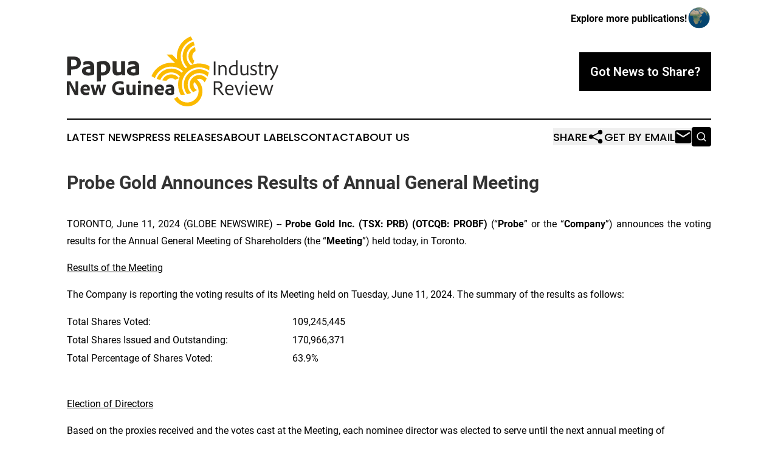

--- FILE ---
content_type: text/html;charset=utf-8
request_url: https://www.papuanewguineaindustryreview.com/article/719224363-probe-gold-announces-results-of-annual-general-meeting
body_size: 8555
content:
<!DOCTYPE html>
<html lang="en">
<head>
  <title>Probe Gold Announces Results of Annual General Meeting | Papua New Guinea Industry Review</title>
  <meta charset="utf-8">
  <meta name="viewport" content="width=device-width, initial-scale=1">
    <meta name="description" content="Papua New Guinea Industry Review is an online news publication focusing on industries in the Papua New Guinea: Hottest industries and services news from Papua New Guinea">
    <link rel="icon" href="https://cdn.newsmatics.com/agp/sites/papuanewguineaindustryreview-favicon-1.png" type="image/png">
  <meta name="csrf-token" content="VaEu_l4jCL0Xr_oCtMNjlvnvYWMJKB8JID4a00Cvka0=">
  <meta name="csrf-param" content="authenticity_token">
  <link href="/css/styles.min.css?v1d0b8e25eaccc1ca72b30a2f13195adabfa54991" rel="stylesheet" data-turbo-track="reload">
  <link rel="stylesheet" href="/plugins/vanilla-cookieconsent/cookieconsent.css?v1d0b8e25eaccc1ca72b30a2f13195adabfa54991">
  
<style type="text/css">
    :root {
        --color-primary-background: rgba(0, 0, 0, 0.1);
        --color-primary: #000000;
        --color-secondary: #966f00;
    }
</style>

  <script type="importmap">
    {
      "imports": {
          "adController": "/js/controllers/adController.js?v1d0b8e25eaccc1ca72b30a2f13195adabfa54991",
          "alertDialog": "/js/controllers/alertDialog.js?v1d0b8e25eaccc1ca72b30a2f13195adabfa54991",
          "articleListController": "/js/controllers/articleListController.js?v1d0b8e25eaccc1ca72b30a2f13195adabfa54991",
          "dialog": "/js/controllers/dialog.js?v1d0b8e25eaccc1ca72b30a2f13195adabfa54991",
          "flashMessage": "/js/controllers/flashMessage.js?v1d0b8e25eaccc1ca72b30a2f13195adabfa54991",
          "gptAdController": "/js/controllers/gptAdController.js?v1d0b8e25eaccc1ca72b30a2f13195adabfa54991",
          "hamburgerController": "/js/controllers/hamburgerController.js?v1d0b8e25eaccc1ca72b30a2f13195adabfa54991",
          "labelsDescription": "/js/controllers/labelsDescription.js?v1d0b8e25eaccc1ca72b30a2f13195adabfa54991",
          "searchController": "/js/controllers/searchController.js?v1d0b8e25eaccc1ca72b30a2f13195adabfa54991",
          "videoController": "/js/controllers/videoController.js?v1d0b8e25eaccc1ca72b30a2f13195adabfa54991",
          "navigationController": "/js/controllers/navigationController.js?v1d0b8e25eaccc1ca72b30a2f13195adabfa54991"          
      }
    }
  </script>
  <script>
      (function(w,d,s,l,i){w[l]=w[l]||[];w[l].push({'gtm.start':
      new Date().getTime(),event:'gtm.js'});var f=d.getElementsByTagName(s)[0],
      j=d.createElement(s),dl=l!='dataLayer'?'&l='+l:'';j.async=true;
      j.src='https://www.googletagmanager.com/gtm.js?id='+i+dl;
      f.parentNode.insertBefore(j,f);
      })(window,document,'script','dataLayer','GTM-KGCXW2X');
  </script>

  <script>
    window.dataLayer.push({
      'cookie_settings': 'delta'
    });
  </script>
</head>
<body class="df-5 is-subpage">
<noscript>
  <iframe src="https://www.googletagmanager.com/ns.html?id=GTM-KGCXW2X"
          height="0" width="0" style="display:none;visibility:hidden"></iframe>
</noscript>
<div class="layout">

  <!-- Top banner -->
  <div class="max-md:hidden w-full content universal-ribbon-inner flex justify-end items-center">
    <a href="https://www.affinitygrouppublishing.com/" target="_blank" class="brands">
      <span class="font-bold text-black">Explore more publications!</span>
      <div>
        <img src="/images/globe.png" height="40" width="40" class="icon-globe"/>
      </div>
    </a>
  </div>
  <header data-controller="hamburger">
  <div class="content">
    <div class="header-top">
      <div class="flex gap-2 masthead-container justify-between items-center">
        <div class="mr-4 logo-container">
          <a href="/">
              <img src="https://cdn.newsmatics.com/agp/sites/papuanewguineaindustryreview-logo-1.svg" alt="Papua New Guinea Industry Review"
                class="max-md:!h-[60px] lg:!max-h-[115px]" height="132"
                width="auto" />
          </a>
        </div>
        <button class="hamburger relative w-8 h-6">
          <span aria-hidden="true"
            class="block absolute h-[2px] w-9 bg-[--color-primary] transform transition duration-500 ease-in-out -translate-y-[15px]"></span>
          <span aria-hidden="true"
            class="block absolute h-[2px] w-7 bg-[--color-primary] transform transition duration-500 ease-in-out translate-x-[7px]"></span>
          <span aria-hidden="true"
            class="block absolute h-[2px] w-9 bg-[--color-primary] transform transition duration-500 ease-in-out translate-y-[15px]"></span>
        </button>
        <a href="/submit-news" class="max-md:hidden button button-upload-content button-primary w-fit">
          <span>Got News to Share?</span>
        </a>
      </div>
      <!--  Screen size line  -->
      <div class="absolute bottom-0 -ml-[20px] w-screen h-[1px] bg-[--color-primary] z-50 md:hidden">
      </div>
    </div>
    <!-- Navigation bar -->
    <div class="navigation is-hidden-on-mobile" id="main-navigation">
      <div class="w-full md:hidden">
        <div data-controller="search" class="relative w-full">
  <div data-search-target="form" class="relative active">
    <form data-action="submit->search#performSearch" class="search-form">
      <input type="text" name="query" placeholder="Search..." data-search-target="input" class="search-input md:hidden" />
      <button type="button" data-action="click->search#toggle" data-search-target="icon" class="button-search">
        <img height="18" width="18" src="/images/search.svg" />
      </button>
    </form>
  </div>
</div>

      </div>
      <nav class="navigation-part">
          <a href="/latest-news" class="nav-link">
            Latest News
          </a>
          <a href="/press-releases" class="nav-link">
            Press Releases
          </a>
          <a href="/about-labels" class="nav-link">
            About Labels
          </a>
          <a href="/contact" class="nav-link">
            Contact
          </a>
          <a href="/about" class="nav-link">
            About Us
          </a>
      </nav>
      <div class="w-full md:w-auto md:justify-end">
        <div data-controller="navigation" class="header-actions hidden">
  <button class="nav-link flex gap-1 items-center" onclick="window.ShareDialog.openDialog()">
    <span data-navigation-target="text">
      Share
    </span>
    <span class="icon-share"></span>
  </button>
  <button onclick="window.AlertDialog.openDialog()" class="nav-link nav-link-email flex items-center gap-1.5">
    <span data-navigation-target="text">
      Get by Email
    </span>
    <span class="icon-mail"></span>
  </button>
  <div class="max-md:hidden">
    <div data-controller="search" class="relative w-full">
  <div data-search-target="form" class="relative active">
    <form data-action="submit->search#performSearch" class="search-form">
      <input type="text" name="query" placeholder="Search..." data-search-target="input" class="search-input md:hidden" />
      <button type="button" data-action="click->search#toggle" data-search-target="icon" class="button-search">
        <img height="18" width="18" src="/images/search.svg" />
      </button>
    </form>
  </div>
</div>

  </div>
</div>

      </div>
      <a href="/submit-news" class="md:hidden uppercase button button-upload-content button-primary w-fit">
        <span>Got News to Share?</span>
      </a>
      <a href="https://www.affinitygrouppublishing.com/" target="_blank" class="nav-link-agp">
        Explore more publications!
        <img src="/images/globe.png" height="35" width="35" />
      </a>
    </div>
  </div>
</header>

  <div id="main-content" class="content">
    <div id="flash-message"></div>
    <h1>Probe Gold Announces Results of Annual General Meeting</h1>
<div class="press-release">
  
      <p align="justify">TORONTO, June  11, 2024  (GLOBE NEWSWIRE) -- <strong>Probe Gold Inc. (TSX: PRB)</strong> <strong>(OTCQB: PROBF)</strong> (&#x201C;<strong>Probe</strong>&#x201D; or the &#x201C;<strong>Company</strong>&#x201D;) announces the voting results for the Annual General Meeting of Shareholders (the &#x201C;<strong>Meeting</strong>&#x201D;) held today, in Toronto.</p>        <p align="justify"><u>Results of the Meeting</u></p>        <p align="justify">The Company is reporting the voting results of its Meeting held on Tuesday, June 11, 2024. The summary of the results as follows:</p>    <table style="border-collapse: collapse; width:100%; border-collapse:collapse ;">
<tr>
<td style="max-width:35%; width:35%; min-width:35%;;padding-left: 0 ; text-align: left ;  vertical-align: middle; vertical-align: bottom ; ">Total Shares Voted:</td>
<td style="max-width:65%; width:65%; min-width:65%;;padding-left: 0 ; text-align: left ;  vertical-align: middle; vertical-align: bottom ; ">109,245,445</td>
</tr>
<tr>
<td style="padding-left: 0 ; text-align: left ;  vertical-align: middle; vertical-align: bottom ; ">Total Shares Issued and Outstanding:</td>
<td style="padding-left: 0 ; text-align: left ;  vertical-align: middle; vertical-align: bottom ; ">170,966,371</td>
</tr>
<tr>
<td style="padding-left: 0 ; text-align: left ;  vertical-align: middle; vertical-align: bottom ; ">Total Percentage of Shares Voted:</td>
<td style="padding-left: 0 ; text-align: left ;  vertical-align: middle; vertical-align: bottom ; ">63.9%</td>
</tr>
<tr><td colspan="2" style="padding-left: 0 ; text-align: left ;  vertical-align: middle; vertical-align: bottom ; ">&#xA0;</td></tr>
</table>    <p><u>Election of Directors</u></p>        <p>Based on the proxies received and the votes cast at the Meeting, each nominee director was elected to serve until the next annual meeting of shareholders. The following is a tabulation of the votes submitted:</p>    <table style="border-collapse: collapse; width:100%; border-collapse:collapse ;">
<tr>
<td style="max-width:40%; width:40%; min-width:40%;;vertical-align: middle;   text-align: left;   padding-left: 10.0px; border-top: solid black 1pt ; border-right: solid black 1pt ; border-bottom: solid black 1pt ; border-left: solid black 1pt ; "><strong>Name of Nominee</strong></td>
<td style="max-width:18%; width:18%; min-width:18%;;text-align: center ;  vertical-align: middle; padding-left: 0 ; padding-right: 0 ; border-top: solid black 1pt ; border-right: solid black 1pt ; border-bottom: solid black 1pt ; border-left: solid black 1pt ; "><strong>Vote For</strong></td>
<td style="max-width:12%; width:12%; min-width:12%;;text-align: center ;  vertical-align: middle; padding-left: 0 ; padding-right: 0 ; border-top: solid black 1pt ; border-right: solid black 1pt ; border-bottom: solid black 1pt ; border-left: solid black 1pt ; "><strong>%</strong></td>
<td style="max-width:18%; width:18%; min-width:18%;;text-align: center ;  vertical-align: middle; padding-left: 0 ; padding-right: 0 ; border-top: solid black 1pt ; border-right: solid black 1pt ; border-bottom: solid black 1pt ; border-left: solid black 1pt ; "><strong>Withhold</strong></td>
<td style="max-width:12%; width:12%; min-width:12%;;text-align: center ;  vertical-align: middle; padding-left: 0 ; padding-right: 0 ; border-top: solid black 1pt ; border-right: solid black 1pt ; border-bottom: solid black 1pt ; border-left: solid black 1pt ; "><strong>%</strong></td>
</tr>
<tr>
<td style="vertical-align: middle;   text-align: left;   padding-left: 10.0px; border-top: solid black 1pt ; border-right: solid black 1pt ; border-bottom: solid black 1pt ; border-left: solid black 1pt ; ">Jamie Sokalsky</td>
<td style="text-align: center ;  vertical-align: middle; padding-left: 0 ; padding-right: 0 ; border-top: solid black 1pt ; border-right: solid black 1pt ; border-bottom: solid black 1pt ; border-left: solid black 1pt ; ">94,272,143</td>
<td style="text-align: center ;  vertical-align: middle; padding-left: 0 ; padding-right: 0 ; border-top: solid black 1pt ; border-right: solid black 1pt ; border-bottom: solid black 1pt ; border-left: solid black 1pt ; ">98.27</td>
<td style="text-align: center ;  vertical-align: middle; padding-left: 0 ; padding-right: 0 ; border-top: solid black 1pt ; border-right: solid black 1pt ; border-bottom: solid black 1pt ; border-left: solid black 1pt ; ">1,655,157</td>
<td style="text-align: center ;  vertical-align: middle; padding-left: 0 ; padding-right: 0 ; border-top: solid black 1pt ; border-right: solid black 1pt ; border-bottom: solid black 1pt ; border-left: solid black 1pt ; ">1.72</td>
</tr>
<tr>
<td style="vertical-align: middle;   text-align: left;   padding-left: 10.0px; border-top: solid black 1pt ; border-right: solid black 1pt ; border-bottom: solid black 1pt ; border-left: solid black 1pt ; ">David Palmer</td>
<td style="text-align: center ;  vertical-align: middle; padding-left: 0 ; padding-right: 0 ; border-top: solid black 1pt ; border-right: solid black 1pt ; border-bottom: solid black 1pt ; border-left: solid black 1pt ; ">94,411,989</td>
<td style="text-align: center ;  vertical-align: middle; padding-left: 0 ; padding-right: 0 ; border-top: solid black 1pt ; border-right: solid black 1pt ; border-bottom: solid black 1pt ; border-left: solid black 1pt ; ">98.42</td>
<td style="text-align: center ;  vertical-align: middle; padding-left: 0 ; padding-right: 0 ; border-top: solid black 1pt ; border-right: solid black 1pt ; border-bottom: solid black 1pt ; border-left: solid black 1pt ; ">1,515,311</td>
<td style="text-align: center ;  vertical-align: middle; padding-left: 0 ; padding-right: 0 ; border-top: solid black 1pt ; border-right: solid black 1pt ; border-bottom: solid black 1pt ; border-left: solid black 1pt ; ">1.58</td>
</tr>
<tr>
<td style="vertical-align: middle;   text-align: left;   padding-left: 10.0px; border-top: solid black 1pt ; border-right: solid black 1pt ; border-bottom: solid black 1pt ; border-left: solid black 1pt ; ">Dennis H. Peterson</td>
<td style="text-align: center ;  vertical-align: middle; padding-left: 0 ; padding-right: 0 ; border-top: solid black 1pt ; border-right: solid black 1pt ; border-bottom: solid black 1pt ; border-left: solid black 1pt ; ">93,716,801</td>
<td style="text-align: center ;  vertical-align: middle; padding-left: 0 ; padding-right: 0 ; border-top: solid black 1pt ; border-right: solid black 1pt ; border-bottom: solid black 1pt ; border-left: solid black 1pt ; ">97.69</td>
<td style="text-align: center ;  vertical-align: middle; padding-left: 0 ; padding-right: 0 ; border-top: solid black 1pt ; border-right: solid black 1pt ; border-bottom: solid black 1pt ; border-left: solid black 1pt ; ">2,210,499</td>
<td style="text-align: center ;  vertical-align: middle; padding-left: 0 ; padding-right: 0 ; border-top: solid black 1pt ; border-right: solid black 1pt ; border-bottom: solid black 1pt ; border-left: solid black 1pt ; ">2.30</td>
</tr>
<tr>
<td style="vertical-align: middle;   text-align: left;   padding-left: 10.0px; border-top: solid black 1pt ; border-right: solid black 1pt ; border-bottom: solid black 1pt ; border-left: solid black 1pt ; ">Renaud Adams</td>
<td style="text-align: center ;  vertical-align: middle; padding-left: 0 ; padding-right: 0 ; border-top: solid black 1pt ; border-right: solid black 1pt ; border-bottom: solid black 1pt ; border-left: solid black 1pt ; ">94,091,380</td>
<td style="text-align: center ;  vertical-align: middle; padding-left: 0 ; padding-right: 0 ; border-top: solid black 1pt ; border-right: solid black 1pt ; border-bottom: solid black 1pt ; border-left: solid black 1pt ; ">98.09</td>
<td style="text-align: center ;  vertical-align: middle; padding-left: 0 ; padding-right: 0 ; border-top: solid black 1pt ; border-right: solid black 1pt ; border-bottom: solid black 1pt ; border-left: solid black 1pt ; ">1,835,920</td>
<td style="text-align: center ;  vertical-align: middle; padding-left: 0 ; padding-right: 0 ; border-top: solid black 1pt ; border-right: solid black 1pt ; border-bottom: solid black 1pt ; border-left: solid black 1pt ; ">1.91</td>
</tr>
<tr>
<td style="vertical-align: middle;   text-align: left;   padding-left: 10.0px; border-top: solid black 1pt ; border-right: solid black 1pt ; border-bottom: solid black 1pt ; border-left: solid black 1pt ; ">Jamie Horvat</td>
<td style="text-align: center ;  vertical-align: middle; padding-left: 0 ; padding-right: 0 ; border-top: solid black 1pt ; border-right: solid black 1pt ; border-bottom: solid black 1pt ; border-left: solid black 1pt ; ">92,092,666</td>
<td style="text-align: center ;  vertical-align: middle; padding-left: 0 ; padding-right: 0 ; border-top: solid black 1pt ; border-right: solid black 1pt ; border-bottom: solid black 1pt ; border-left: solid black 1pt ; ">96.00</td>
<td style="text-align: center ;  vertical-align: middle; padding-left: 0 ; padding-right: 0 ; border-top: solid black 1pt ; border-right: solid black 1pt ; border-bottom: solid black 1pt ; border-left: solid black 1pt ; ">3,834,634</td>
<td style="text-align: center ;  vertical-align: middle; padding-left: 0 ; padding-right: 0 ; border-top: solid black 1pt ; border-right: solid black 1pt ; border-bottom: solid black 1pt ; border-left: solid black 1pt ; ">3.99</td>
</tr>
<tr>
<td style="vertical-align: middle;   text-align: left;   padding-left: 10.0px; border-top: solid black 1pt ; border-right: solid black 1pt ; border-bottom: solid black 1pt ; border-left: solid black 1pt ; ">Aleksandra Bukacheva</td>
<td style="text-align: center ;  vertical-align: middle; padding-left: 0 ; padding-right: 0 ; border-top: solid black 1pt ; border-right: solid black 1pt ; border-bottom: solid black 1pt ; border-left: solid black 1pt ; ">92,113,597</td>
<td style="text-align: center ;  vertical-align: middle; padding-left: 0 ; padding-right: 0 ; border-top: solid black 1pt ; border-right: solid black 1pt ; border-bottom: solid black 1pt ; border-left: solid black 1pt ; ">96.02</td>
<td style="text-align: center ;  vertical-align: middle; padding-left: 0 ; padding-right: 0 ; border-top: solid black 1pt ; border-right: solid black 1pt ; border-bottom: solid black 1pt ; border-left: solid black 1pt ; ">3,813,703</td>
<td style="text-align: center ;  vertical-align: middle; padding-left: 0 ; padding-right: 0 ; border-top: solid black 1pt ; border-right: solid black 1pt ; border-bottom: solid black 1pt ; border-left: solid black 1pt ; ">3.97</td>
</tr>
<tr>
<td style="vertical-align: middle;   text-align: left;   padding-left: 10.0px; border-top: solid black 1pt ; border-right: solid black 1pt ; border-bottom: solid black 1pt ; border-left: solid black 1pt ; ">Shannon McCrae</td>
<td style="text-align: center ;  vertical-align: middle; padding-left: 0 ; padding-right: 0 ; border-top: solid black 1pt ; border-right: solid black 1pt ; border-bottom: solid black 1pt ; border-left: solid black 1pt ; ">94,063,145</td>
<td style="text-align: center ;  vertical-align: middle; padding-left: 0 ; padding-right: 0 ; border-top: solid black 1pt ; border-right: solid black 1pt ; border-bottom: solid black 1pt ; border-left: solid black 1pt ; ">98.06</td>
<td style="text-align: center ;  vertical-align: middle; padding-left: 0 ; padding-right: 0 ; border-top: solid black 1pt ; border-right: solid black 1pt ; border-bottom: solid black 1pt ; border-left: solid black 1pt ; ">1,864,155</td>
<td style="text-align: center ;  vertical-align: middle; padding-left: 0 ; padding-right: 0 ; border-top: solid black 1pt ; border-right: solid black 1pt ; border-bottom: solid black 1pt ; border-left: solid black 1pt ; ">1.94</td>
</tr>
<tr><td colspan="5" style="text-align: left ;  vertical-align: middle; ">&#xA0;</td></tr>
</table>    <p align="justify"><u>Appointment of Auditors</u></p>        <p align="justify">Based on the proxies received and the votes cast at the Meeting, MNP LLP was appointed as the Company&#x2019;s auditor. The following is a tabulation of the votes submitted:</p>    <table style="border-collapse: collapse; width:100%; border-collapse:collapse ;">
<tr>
<td style="max-width:40%; width:40%; min-width:40%;;text-align: center ;  vertical-align: middle; padding-left: 0 ; padding-right: 0 ; border-top: solid black 1pt ; border-right: solid black 1pt ; border-bottom: solid black 1pt ; border-left: solid black 1pt ; vertical-align: bottom ; ">&#xA0;</td>
<td style="max-width:18%; width:18%; min-width:18%;;text-align: center ;  vertical-align: middle; padding-left: 0 ; padding-right: 0 ; border-top: solid black 1pt ; border-right: solid black 1pt ; border-bottom: solid black 1pt ; border-left: solid black 1pt ; vertical-align: bottom ; "><strong>Vote For</strong></td>
<td style="max-width:12%; width:12%; min-width:12%;;text-align: center ;  vertical-align: middle; padding-left: 0 ; padding-right: 0 ; border-top: solid black 1pt ; border-right: solid black 1pt ; border-bottom: solid black 1pt ; border-left: solid black 1pt ; vertical-align: bottom ; "><strong>%</strong></td>
<td style="max-width:18%; width:18%; min-width:18%;;text-align: center ;  vertical-align: middle; padding-left: 0 ; padding-right: 0 ; border-top: solid black 1pt ; border-right: solid black 1pt ; border-bottom: solid black 1pt ; border-left: solid black 1pt ; vertical-align: bottom ; "><strong>Withheld</strong></td>
<td style="max-width:12%; width:12%; min-width:12%;;text-align: center ;  vertical-align: middle; padding-left: 0 ; padding-right: 0 ; border-top: solid black 1pt ; border-right: solid black 1pt ; border-bottom: solid black 1pt ; border-left: solid black 1pt ; vertical-align: bottom ; "><strong>%</strong></td>
</tr>
<tr>
<td style="vertical-align: middle;   text-align: left;   padding-left: 10.0px; border-top: solid black 1pt ; border-right: solid black 1pt ; border-bottom: solid black 1pt ; border-left: solid black 1pt ; vertical-align: bottom ; ">MNP LLP</td>
<td style="text-align: center ;  vertical-align: middle; padding-right: 0 ; padding-left: 0 ; border-top: solid black 1pt ; border-right: solid black 1pt ; border-bottom: solid black 1pt ; border-left: solid black 1pt ; vertical-align: bottom ; ">107,370,938</td>
<td style="text-align: center ;  vertical-align: middle; padding-right: 0 ; padding-left: 0 ; border-top: solid black 1pt ; border-right: solid black 1pt ; border-bottom: solid black 1pt ; border-left: solid black 1pt ; vertical-align: bottom ; ">98.29</td>
<td style="text-align: center ;  vertical-align: middle; padding-right: 0 ; padding-left: 0 ; border-top: solid black 1pt ; border-right: solid black 1pt ; border-bottom: solid black 1pt ; border-left: solid black 1pt ; vertical-align: bottom ; ">1,874,507</td>
<td style="text-align: center ;  vertical-align: middle; padding-right: 0 ; padding-left: 0 ; border-top: solid black 1pt ; border-right: solid black 1pt ; border-bottom: solid black 1pt ; border-left: solid black 1pt ; vertical-align: bottom ; ">1.72</td>
</tr>
<tr><td colspan="5" style="vertical-align: bottom ; ">&#xA0;</td></tr>
</table>    <p align="justify"><u>Approval of By-Law No. 2</u></p>        <p align="justify">Based on the proxies received and the votes cast at the Meeting, By-law No.2 respecting advance notice requirements for the election of directors was approved. The following is a tabulation of the votes submitted:</p>    <table style="border-collapse: collapse; width:100%; border-collapse:collapse ;">
<tr>
<td style="max-width:40%; width:40%; min-width:40%;;border-top: solid black 1pt ; border-right: solid black 1pt ; border-bottom: solid black 1pt ; border-left: solid black 1pt ; text-align: center ;  vertical-align: middle; padding-right: 0 ; padding-left: 0 ; vertical-align: bottom ; ">&#xA0;</td>
<td style="max-width:18%; width:18%; min-width:18%;;border-top: solid black 1pt ; border-right: solid black 1pt ; border-bottom: solid black 1pt ; border-left: solid black 1pt ; text-align: center ;  vertical-align: middle; padding-right: 0 ; padding-left: 0 ; vertical-align: bottom ; "><strong>Vote For</strong></td>
<td style="max-width:12%; width:12%; min-width:12%;;border-top: solid black 1pt ; border-right: solid black 1pt ; border-bottom: solid black 1pt ; border-left: solid black 1pt ; text-align: center ;  vertical-align: middle; padding-right: 0 ; padding-left: 0 ; vertical-align: bottom ; "><strong>%</strong></td>
<td style="max-width:18%; width:18%; min-width:18%;;border-top: solid black 1pt ; border-right: solid black 1pt ; border-bottom: solid black 1pt ; border-left: solid black 1pt ; text-align: center ;  vertical-align: middle; padding-right: 0 ; padding-left: 0 ; vertical-align: bottom ; "><strong>Withheld</strong></td>
<td style="max-width:12%; width:12%; min-width:12%;;border-top: solid black 1pt ; border-right: solid black 1pt ; border-bottom: solid black 1pt ; border-left: solid black 1pt ; text-align: center ;  vertical-align: middle; padding-right: 0 ; padding-left: 0 ; vertical-align: bottom ; "><strong>%</strong></td>
</tr>
<tr>
<td style="border-top: solid black 1pt ; border-right: solid black 1pt ; border-bottom: solid black 1pt ; border-left: solid black 1pt ; vertical-align: middle;   text-align: left;   padding-left: 10.0px; vertical-align: bottom ; ">By-Law No. 2</td>
<td style="border-top: solid black 1pt ; border-right: solid black 1pt ; border-bottom: solid black 1pt ; border-left: solid black 1pt ; text-align: center ;  vertical-align: middle; padding-right: 0 ; padding-left: 0 ; vertical-align: bottom ; ">59,932,566</td>
<td style="border-top: solid black 1pt ; border-right: solid black 1pt ; border-bottom: solid black 1pt ; border-left: solid black 1pt ; text-align: center ;  vertical-align: middle; padding-right: 0 ; padding-left: 0 ; vertical-align: bottom ; ">62.48</td>
<td style="border-top: solid black 1pt ; border-right: solid black 1pt ; border-bottom: solid black 1pt ; border-left: solid black 1pt ; text-align: center ;  vertical-align: middle; padding-right: 0 ; padding-left: 0 ; vertical-align: bottom ; ">35,994,734</td>
<td style="border-top: solid black 1pt ; border-right: solid black 1pt ; border-bottom: solid black 1pt ; border-left: solid black 1pt ; text-align: center ;  vertical-align: middle; padding-right: 0 ; padding-left: 0 ; vertical-align: bottom ; ">37.52</td>
</tr>
<tr><td colspan="5" style="vertical-align: bottom ; ">&#xA0;</td></tr>
</table>    <p align="justify">Please refer to the Company&#x2019;s Report of Voting Results filed on SEDAR at&#xA0;<a href="https://www.globenewswire.com/Tracker?data=[base64]" rel="nofollow" target="_blank"><strong><u>www.sedar.com</u></strong></a>&#xA0;for further details on the above matters.</p>        <p><strong>About Probe Gold:</strong></p>        <p align="justify">Probe Gold Inc. is a leading Canadian company focused on the acquisition, exploration, and development of highly prospective gold properties. The Company is well-funded and dedicated to exploring and developing high-quality gold projects. Notably, it owns 100% of its flagship asset, the multimillion-ounce Novador Gold Project in Qu&#xE9;bec, as well as an early-stage Detour Gold Quebec project. Probe controls a large land package of approximately 1685-square-kilometres of exploration ground within some of the most prolific gold belts in Qu&#xE9;bec. The Company&#x2019;s recent Novador updated Preliminary Economic Assessment outlines a robust mining plan with an average annual gold production of 255,000 ounces over a 12.6-year mine life.&#xA0;&#xA0;&#xA0;</p>        <p>On behalf of Probe Gold Inc.,</p>      <p><strong><em>Dr. David Palmer,</em></strong> <br>President &amp; Chief Executive Officer</p>        <p><strong><em>For further information:</em></strong></p>        <p>Please visit our website at <a href="https://www.globenewswire.com/Tracker?data=lJbtqn_PwWUJBWTJPFZyMRx5Todw1DgB_Sq0uNawUrMI_UXd0pG9h24N9uWn9p6w1wo1eM2_vYLyu3fQ3lFG12HsdrtiSfJdOo_DQNAfFNU=" rel="nofollow" target="_blank"><u>www.probegold.com</u></a> or contact:</p>        <p>Seema Sindwani<br>Vice-President of Investor Relations<br><a href="https://www.globenewswire.com/Tracker?data=111fB-GKIMZFKcULxFLQE3nPUiLvncchwcBhjMmLC5hgJCQeP9R7x6b1JtAEEN8a30VTazHvuvkDKCW486tnaQ30ekLDbjKbj3Na5BdsELk=" rel="nofollow" target="_blank"><u>info@probegold.com</u></a><br>+1.416.777.9467</p>        <p align="justify">Forward-Looking Statements</p>        <p align="justify">Neither TSX nor its Regulation Services Provider (as that term is defined in the policies of the TSX) accepts responsibility for the adequacy or accuracy of this release. This News Release includes certain "forward-looking statements" which are not comprised of historical facts. Forward-looking statements include estimates and statements that describe the Company&#x2019;s future plans, objectives or goals, including words to the effect that the Company or management expects a stated condition or result to occur. Forward-looking statements may be identified by such terms as &#x201C;believes&#x201D;, &#x201C;anticipates&#x201D;, &#x201C;expects&#x201D;, &#x201C;estimates&#x201D;, &#x201C;may&#x201D;, &#x201C;could&#x201D;, &#x201C;would&#x201D;, &#x201C;will&#x201D;, or &#x201C;plan&#x201D;. Since forward-looking statements are based on assumptions and address future events and conditions, by their very nature they involve inherent risks and uncertainties. Although these statements are based on information currently available to the Company, the Company provides no assurance that actual results will meet management&#x2019;s expectations. Risks, uncertainties, and other factors involved with forward-looking information could cause actual events, results, performance, prospects, and opportunities to differ materially from those expressed or implied by such forward-looking information. Forward looking information in this news release includes, but is not limited to, the Company&#x2019;s objectives, goals or future plans, statements, exploration results, potential mineralization, the estimation of mineral resources, exploration and mine development plans, timing of the commencement of operations and estimates of market conditions. Factors that could cause actual results to differ materially from such forward-looking information include, but are not limited to failure to identify mineral resources, failure to convert estimated mineral resources to reserves, the inability to complete a feasibility study which recommends a production decision, the preliminary nature of metallurgical test results, delays in obtaining or failures to obtain required governmental, environmental or other project approvals, political risks, inability to fulfill the duty to accommodate First Nations and other indigenous peoples, uncertainties relating to the availability and costs of financing needed in the future, changes in equity markets, inflation, changes in exchange rates, fluctuations in commodity prices, delays in the development of projects, capital and operating costs varying significantly from estimates and the other risks involved in the mineral exploration and development industry, and those risks set out in the Company&#x2019;s public documents filed on SEDAR. Although the Company believes that the assumptions and factors used in preparing the forward-looking information in this news release are reasonable, undue reliance should not be placed on such information, which only applies as of the date of this news release, and no assurance can be given that such events will occur in the disclosed time frames or at all. The Company disclaims any intention or obligation to update or revise any forward-looking information, whether as a result of new information, future events or otherwise, other than as required by law.</p> <img class="__GNW8366DE3E__IMG" src="https://www.globenewswire.com/newsroom/ti?nf=OTE1MjQ2MCM2MzEzNjMxIzIwOTE0MTk="> <br><img src="https://ml.globenewswire.com/media/NDIwMWFkOWMtMDA5Ny00ZGU2LTgwODAtZjA1NjliMjZmYTMzLTExMDI5OTA=/tiny/Probe-Gold-Inc-.png" referrerpolicy="no-referrer-when-downgrade"><p><a href="https://www.globenewswire.com/NewsRoom/AttachmentNg/87161457-736a-4df0-8455-3b433e3ceb57" rel="nofollow"><img src="https://ml.globenewswire.com/media/87161457-736a-4df0-8455-3b433e3ceb57/small/probe-gold-logo-compressed-jpg.jpg" border="0" width="150" height="65" alt="Primary Logo"></a></p>
    <p>
  Legal Disclaimer:
</p>
<p>
  EIN Presswire provides this news content "as is" without warranty of any kind. We do not accept any responsibility or liability
  for the accuracy, content, images, videos, licenses, completeness, legality, or reliability of the information contained in this
  article. If you have any complaints or copyright issues related to this article, kindly contact the author above.
</p>
<img class="prtr" src="https://www.einpresswire.com/tracking/article.gif?t=5&a=mE9_rFhi9jLUr4QI&i=s5_uXNAvi77DIuaE" alt="">
</div>

  </div>
</div>
<footer class="footer footer-with-line">
  <div class="content flex flex-col">
    <p class="footer-text text-sm mb-4 order-2 lg:order-1">© 1995-2026 Newsmatics Inc. dba Affinity Group Publishing &amp; Papua New Guinea Industry Review. All Rights Reserved.</p>
    <div class="footer-nav lg:mt-2 mb-[30px] lg:mb-0 flex gap-7 flex-wrap justify-center order-1 lg:order-2">
        <a href="/about" class="footer-link">About</a>
        <a href="/archive" class="footer-link">Press Release Archive</a>
        <a href="/submit-news" class="footer-link">Submit Press Release</a>
        <a href="/legal/terms" class="footer-link">Terms &amp; Conditions</a>
        <a href="/legal/dmca" class="footer-link">Copyright/DMCA Policy</a>
        <a href="/legal/privacy" class="footer-link">Privacy Policy</a>
        <a href="/contact" class="footer-link">Contact</a>
    </div>
  </div>
</footer>
<div data-controller="dialog" data-dialog-url-value="/" data-action="click->dialog#clickOutside">
  <dialog
    class="modal-shadow fixed backdrop:bg-black/20 z-40 text-left bg-white rounded-full w-[350px] h-[350px] overflow-visible"
    data-dialog-target="modal"
  >
    <div class="text-center h-full flex items-center justify-center">
      <button data-action="click->dialog#close" type="button" class="modal-share-close-button">
        ✖
      </button>
      <div>
        <div class="mb-4">
          <h3 class="font-bold text-[28px] mb-3">Share us</h3>
          <span class="text-[14px]">on your social networks:</span>
        </div>
        <div class="flex gap-6 justify-center text-center">
          <a href="https://www.facebook.com/sharer.php?u=https://www.papuanewguineaindustryreview.com" class="flex flex-col items-center font-bold text-[#4a4a4a] text-sm" target="_blank">
            <span class="h-[55px] flex items-center">
              <img width="40px" src="/images/fb.png" alt="Facebook" class="mb-2">
            </span>
            <span class="text-[14px]">
              Facebook
            </span>
          </a>
          <a href="https://www.linkedin.com/sharing/share-offsite/?url=https://www.papuanewguineaindustryreview.com" class="flex flex-col items-center font-bold text-[#4a4a4a] text-sm" target="_blank">
            <span class="h-[55px] flex items-center">
              <img width="40px" height="40px" src="/images/linkedin.png" alt="LinkedIn" class="mb-2">
            </span>
            <span class="text-[14px]">
            LinkedIn
            </span>
          </a>
        </div>
      </div>
    </div>
  </dialog>
</div>

<div data-controller="alert-dialog" data-action="click->alert-dialog#clickOutside">
  <dialog
    class="fixed backdrop:bg-black/20 modal-shadow z-40 text-left bg-white rounded-full w-full max-w-[450px] aspect-square overflow-visible"
    data-alert-dialog-target="modal">
    <div class="flex items-center text-center -mt-4 h-full flex-1 p-8 md:p-12">
      <button data-action="click->alert-dialog#close" type="button" class="modal-close-button">
        ✖
      </button>
      <div class="w-full" data-alert-dialog-target="subscribeForm">
        <img class="w-8 mx-auto mb-4" src="/images/agps.svg" alt="AGPs" />
        <p class="md:text-lg">Get the latest news on this topic.</p>
        <h3 class="dialog-title mt-4">SIGN UP FOR FREE TODAY</h3>
        <form data-action="submit->alert-dialog#submit" method="POST" action="/alerts">
  <input type="hidden" name="authenticity_token" value="VaEu_l4jCL0Xr_oCtMNjlvnvYWMJKB8JID4a00Cvka0=">

  <input data-alert-dialog-target="fullnameInput" type="text" name="fullname" id="fullname" autocomplete="off" tabindex="-1">
  <label>
    <input data-alert-dialog-target="emailInput" placeholder="Email address" name="email" type="email"
      value=""
      class="rounded-xs mb-2 block w-full bg-white px-4 py-2 text-gray-900 border-[1px] border-solid border-gray-600 focus:border-2 focus:border-gray-800 placeholder:text-gray-400"
      required>
  </label>
  <div class="text-red-400 text-sm" data-alert-dialog-target="errorMessage"></div>

  <input data-alert-dialog-target="timestampInput" type="hidden" name="timestamp" value="1768966762" autocomplete="off" tabindex="-1">

  <input type="submit" value="Sign Up"
    class="!rounded-[3px] w-full mt-2 mb-4 bg-primary px-5 py-2 leading-5 font-semibold text-white hover:color-primary/75 cursor-pointer">
</form>
<a data-action="click->alert-dialog#close" class="text-black underline hover:no-underline inline-block mb-4" href="#">No Thanks</a>
<p class="text-[15px] leading-[22px]">
  By signing to this email alert, you<br /> agree to our
  <a href="/legal/terms" class="underline text-primary hover:no-underline" target="_blank">Terms & Conditions</a>
</p>

      </div>
      <div data-alert-dialog-target="checkEmail" class="hidden">
        <img class="inline-block w-9" src="/images/envelope.svg" />
        <h3 class="dialog-title">Check Your Email</h3>
        <p class="text-lg mb-12">We sent a one-time activation link to <b data-alert-dialog-target="userEmail"></b>.
          Just click on the link to
          continue.</p>
        <p class="text-lg">If you don't see the email in your inbox, check your spam folder or <a
            class="underline text-primary hover:no-underline" data-action="click->alert-dialog#showForm" href="#">try
            again</a>
        </p>
      </div>

      <!-- activated -->
      <div data-alert-dialog-target="activated" class="hidden">
        <img class="w-8 mx-auto mb-4" src="/images/agps.svg" alt="AGPs" />
        <h3 class="dialog-title">SUCCESS</h3>
        <p class="text-lg">You have successfully confirmed your email and are subscribed to <b>
            Papua New Guinea Industry Review
          </b> daily
          news alert.</p>
      </div>
      <!-- alreadyActivated -->
      <div data-alert-dialog-target="alreadyActivated" class="hidden">
        <img class="w-8 mx-auto mb-4" src="/images/agps.svg" alt="AGPs" />
        <h3 class="dialog-title">Alert was already activated</h3>
        <p class="text-lg">It looks like you have already confirmed and are receiving the <b>
            Papua New Guinea Industry Review
          </b> daily news
          alert.</p>
      </div>
      <!-- activateErrorMessage -->
      <div data-alert-dialog-target="activateErrorMessage" class="hidden">
        <img class="w-8 mx-auto mb-4" src="/images/agps.svg" alt="AGPs" />
        <h3 class="dialog-title">Oops!</h3>
        <p class="text-lg mb-4">It looks like something went wrong. Please try again.</p>
        <form data-action="submit->alert-dialog#submit" method="POST" action="/alerts">
  <input type="hidden" name="authenticity_token" value="VaEu_l4jCL0Xr_oCtMNjlvnvYWMJKB8JID4a00Cvka0=">

  <input data-alert-dialog-target="fullnameInput" type="text" name="fullname" id="fullname" autocomplete="off" tabindex="-1">
  <label>
    <input data-alert-dialog-target="emailInput" placeholder="Email address" name="email" type="email"
      value=""
      class="rounded-xs mb-2 block w-full bg-white px-4 py-2 text-gray-900 border-[1px] border-solid border-gray-600 focus:border-2 focus:border-gray-800 placeholder:text-gray-400"
      required>
  </label>
  <div class="text-red-400 text-sm" data-alert-dialog-target="errorMessage"></div>

  <input data-alert-dialog-target="timestampInput" type="hidden" name="timestamp" value="1768966762" autocomplete="off" tabindex="-1">

  <input type="submit" value="Sign Up"
    class="!rounded-[3px] w-full mt-2 mb-4 bg-primary px-5 py-2 leading-5 font-semibold text-white hover:color-primary/75 cursor-pointer">
</form>
<a data-action="click->alert-dialog#close" class="text-black underline hover:no-underline inline-block mb-4" href="#">No Thanks</a>
<p class="text-[15px] leading-[22px]">
  By signing to this email alert, you<br /> agree to our
  <a href="/legal/terms" class="underline text-primary hover:no-underline" target="_blank">Terms & Conditions</a>
</p>

      </div>

      <!-- deactivated -->
      <div data-alert-dialog-target="deactivated" class="hidden">
        <img class="w-8 mx-auto mb-4" src="/images/agps.svg" alt="AGPs" />
        <h3 class="dialog-title">You are Unsubscribed!</h3>
        <p class="text-lg">You are no longer receiving the <b>
            Papua New Guinea Industry Review
          </b>daily news alert.</p>
      </div>
      <!-- alreadyDeactivated -->
      <div data-alert-dialog-target="alreadyDeactivated" class="hidden">
        <img class="w-8 mx-auto mb-4" src="/images/agps.svg" alt="AGPs" />
        <h3 class="dialog-title">You have already unsubscribed!</h3>
        <p class="text-lg">You are no longer receiving the <b>
            Papua New Guinea Industry Review
          </b> daily news alert.</p>
      </div>
      <!-- deactivateErrorMessage -->
      <div data-alert-dialog-target="deactivateErrorMessage" class="hidden">
        <img class="w-8 mx-auto mb-4" src="/images/agps.svg" alt="AGPs" />
        <h3 class="dialog-title">Oops!</h3>
        <p class="text-lg">Try clicking the Unsubscribe link in the email again and if it still doesn't work, <a
            href="/contact">contact us</a></p>
      </div>
    </div>
  </dialog>
</div>

<script src="/plugins/vanilla-cookieconsent/cookieconsent.umd.js?v1d0b8e25eaccc1ca72b30a2f13195adabfa54991"></script>
  <script src="/js/cookieconsent.js?v1d0b8e25eaccc1ca72b30a2f13195adabfa54991"></script>

<script type="module" src="/js/app.js?v1d0b8e25eaccc1ca72b30a2f13195adabfa54991"></script>
</body>
</html>


--- FILE ---
content_type: image/svg+xml
request_url: https://cdn.newsmatics.com/agp/sites/papuanewguineaindustryreview-logo-1.svg
body_size: 25818
content:
<?xml version="1.0" encoding="UTF-8" standalone="no"?>
<svg
   xmlns:dc="http://purl.org/dc/elements/1.1/"
   xmlns:cc="http://creativecommons.org/ns#"
   xmlns:rdf="http://www.w3.org/1999/02/22-rdf-syntax-ns#"
   xmlns:svg="http://www.w3.org/2000/svg"
   xmlns="http://www.w3.org/2000/svg"
   xml:space="preserve"
   width="399.59308"
   height="132"
   version="1.1"
   style="clip-rule:evenodd;fill-rule:evenodd;image-rendering:optimizeQuality;shape-rendering:geometricPrecision;text-rendering:geometricPrecision"
   viewBox="0 0 184.56205 61.03"
   id="svg31"><metadata
   id="metadata35"><rdf:RDF><cc:Work
       rdf:about=""><dc:format>image/svg+xml</dc:format><dc:type
         rdf:resource="http://purl.org/dc/dcmitype/StillImage" /></cc:Work></rdf:RDF></metadata>
 <defs
   id="defs4">
  <style
   type="text/css"
   id="style2">
   <![CDATA[
    .fil1 {fill:#2B2A29;fill-rule:nonzero}
    .fil0 {fill:#FBBA00;fill-rule:nonzero}
   ]]>
  </style>
 </defs>
 <g
   id="Layer_x0020_1"
   transform="translate(-0.09469697)">
  <metadata
   id="CorelCorpID_0Corel-Layer" />
  <g
   id="_1463258251632">
   <path
   class="fil0"
   d="m 124.34,29.67 c -0.36,-0.25 -0.72,-0.48 -1.1,-0.7 -2.26,-1.3 -4.86,-2.02 -7.57,-2.02 -4.18,0 -7.96,1.69 -10.7,4.43 -2.74,2.74 -4.44,6.53 -4.44,10.71 0,2.71 0.72,5.31 2.03,7.57 0.21,0.37 0.45,0.74 0.69,1.09 -1.26,0.18 -2.53,0.26 -3.8,0.24 -1.47,-2.68 -2.28,-5.74 -2.28,-8.9 0,-2.61 0.54,-5.09 1.51,-7.34 C 97.81,33.78 96.77,33 95.61,32.43 94.25,31.76 92.74,31.4 91.17,31.4 c -2.79,0 -5.31,1.13 -7.14,2.96 -1.02,1.02 -1.83,2.26 -2.34,3.65 -1.08,-0.27 -2.15,-0.61 -3.2,-1.03 0.67,-1.9 1.76,-3.6 3.16,-5 2.44,-2.43 5.8,-3.94 9.52,-3.94 2.08,0 4.1,0.48 5.93,1.38 1.19,0.58 2.29,1.34 3.27,2.26 0.32,-0.47 0.66,-0.92 1.02,-1.36 -1.32,-1.2 -2.82,-2.15 -4.43,-2.82 -1.81,-0.75 -3.77,-1.14 -5.79,-1.14 -4.18,0 -7.97,1.69 -10.71,4.43 -1.54,1.55 -2.76,3.42 -3.52,5.52 -1.02,-0.49 -2.01,-1.05 -2.96,-1.68 0.94,-2.35 2.34,-4.46 4.1,-6.22 3.35,-3.35 7.98,-5.42 13.09,-5.42 1.18,0 2.35,0.12 3.5,0.34 l -7.58,-7.59 h 4.76 l 4.53,4.53 c -0.16,-0.96 -0.24,-1.94 -0.24,-2.92 0,-5.11 2.07,-9.74 5.42,-13.09 1.86,-1.86 4.11,-3.32 6.62,-4.26 0.65,0.96 1.23,1.94 1.73,2.96 -2.28,0.75 -4.31,2.02 -5.97,3.68 -2.74,2.74 -4.43,6.52 -4.43,10.7 0,2.02 0.39,3.99 1.14,5.8 0.48,1.16 1.11,2.26 1.88,3.28 l 1.38,1.38 c 0.39,-0.32 0.81,-0.64 1.23,-0.93 -0.84,-0.84 -1.56,-1.78 -2.15,-2.79 -1.16,-2.02 -1.8,-4.33 -1.8,-6.73 0,-3.72 1.5,-7.09 3.94,-9.52 1.51,-1.51 3.38,-2.67 5.47,-3.32 0.43,1.04 0.78,2.11 1.06,3.19 -1.59,0.49 -3.01,1.36 -4.15,2.51 -1.83,1.82 -2.96,4.35 -2.96,7.14 0,1.8 0.48,3.54 1.35,5.04 0.6,1.04 1.39,1.98 2.33,2.75 2.28,-1 4.8,-1.56 7.44,-1.56 3.17,0 6.22,0.81 8.91,2.29 0.01,1.27 -0.07,2.54 -0.24,3.8 z m -14.22,-5.24 c 0.49,-1.06 0.91,-2.14 1.24,-3.25 -0.27,-0.23 -0.51,-0.48 -0.72,-0.76 -0.66,-0.85 -1.04,-1.93 -1.04,-3.07 0,-1.4 0.56,-2.66 1.48,-3.57 0.39,-0.39 0.84,-0.72 1.34,-0.97 -0.05,-1.16 -0.18,-2.31 -0.39,-3.46 -1.27,0.42 -2.41,1.13 -3.33,2.05 -1.52,1.52 -2.46,3.62 -2.46,5.95 0,1.89 0.64,3.68 1.74,5.11 0.59,0.77 1.31,1.44 2.14,1.97 z M 83.36,38.35 c 1.19,0.21 2.39,0.33 3.6,0.36 0.19,-0.28 0.4,-0.54 0.64,-0.78 0.91,-0.91 2.18,-1.48 3.57,-1.48 1.06,0 2.06,0.33 2.88,0.9 0.18,0.12 0.34,0.25 0.5,0.39 1.15,-0.33 2.28,-0.74 3.38,-1.24 -0.55,-0.74 -1.22,-1.39 -1.97,-1.91 -1.38,-0.96 -3.04,-1.5 -4.79,-1.5 -2.32,0 -4.43,0.94 -5.95,2.46 -0.79,0.79 -1.43,1.75 -1.86,2.8 z m 30.23,-0.86 c 1.26,1.02 2.3,2.26 3.1,3.64 1.14,1.98 1.78,4.27 1.78,6.63 0,3.67 -1.49,6.98 -3.89,9.39 -2.4,2.4 -5.72,3.88 -9.38,3.88 -2.37,0 -4.65,-0.63 -6.63,-1.78 -1.99,-1.14 -3.67,-2.8 -4.86,-4.85 l 2.91,-1.69 c 0.89,1.54 2.15,2.78 3.63,3.63 1.48,0.86 3.18,1.33 4.95,1.33 2.73,0 5.21,-1.11 7,-2.9 1.8,-1.8 2.9,-4.27 2.9,-7.01 0,-1.77 -0.47,-3.47 -1.32,-4.95 -0.66,-1.14 -1.55,-2.16 -2.63,-2.97 -0.33,0.68 -0.52,1.44 -0.52,2.25 0,1.31 0.49,2.5 1.31,3.4 0.48,0.53 1.07,0.95 1.74,1.24 -1.06,0.72 -2.16,1.35 -3.3,1.89 -0.33,-0.27 -0.63,-0.55 -0.92,-0.86 -1.37,-1.51 -2.2,-3.5 -2.2,-5.67 0,-2.32 0.94,-4.43 2.47,-5.95 1.52,-1.52 3.62,-2.46 5.94,-2.46 1.74,0 3.39,0.54 4.77,1.49 0.66,0.45 1.26,1 1.76,1.62 -0.53,1.14 -1.16,2.25 -1.88,3.31 -0.39,-0.9 -1.01,-1.64 -1.78,-2.17 -0.82,-0.57 -1.81,-0.89 -2.87,-0.89 -0.74,0 -1.44,0.16 -2.08,0.45 z m -8.49,12.93 c 1.21,-0.27 2.4,-0.62 3.56,-1.07 -0.68,-0.65 -1.26,-1.4 -1.73,-2.21 -0.87,-1.51 -1.35,-3.25 -1.35,-5.05 0,-2.79 1.13,-5.31 2.96,-7.14 1.82,-1.83 4.35,-2.96 7.13,-2.96 1.81,0 3.54,0.48 5.05,1.35 0.81,0.47 1.56,1.06 2.22,1.74 0.44,-1.17 0.8,-2.35 1.06,-3.56 -0.5,-0.4 -1.04,-0.76 -1.6,-1.08 -2.01,-1.17 -4.33,-1.81 -6.73,-1.81 -3.71,0 -7.08,1.51 -9.51,3.94 -2.44,2.44 -3.95,5.8 -3.95,9.52 0,2.4 0.65,4.71 1.81,6.73 0.32,0.56 0.68,1.09 1.08,1.6 z"
   id="path7" />
   <path
   class="fil1"
   d="m 0.27,33.82 c 0,0.11 0.06,0.17 0.18,0.17 h 3.08 c 0.15,0 0.22,-0.07 0.22,-0.2 v -4.93 h 1.41 c 1.26,0 2.43,-0.21 3.5,-0.61 1.07,-0.42 1.93,-1.05 2.59,-1.9 0.66,-0.86 0.99,-1.95 1.01,-3.29 0,-0.98 -0.21,-1.89 -0.64,-2.73 C 11.19,19.49 10.48,18.81 9.5,18.3 8.51,17.79 7.17,17.53 5.48,17.52 c -1.02,0 -1.98,0.01 -2.89,0.02 -0.9,0.02 -1.61,0.04 -2.12,0.05 -0.11,0 -0.16,0.06 -0.15,0.18 v 16.02 0 z M 3.73,20.33 c 0.2,-0.04 0.76,-0.05 1.7,-0.05 1.12,0 1.96,0.25 2.52,0.74 0.55,0.49 0.83,1.2 0.83,2.12 -0.03,1.12 -0.39,1.9 -1.08,2.34 -0.69,0.45 -1.51,0.66 -2.47,0.64 -0.47,0 -0.83,0 -1.06,-0.02 C 3.94,26.08 3.79,26.07 3.73,26.05 v -5.75 0 0 -0.02 z M 16.61,30 c -0.01,-0.53 0.27,-0.93 0.86,-1.19 0.6,-0.26 1.61,-0.43 3.06,-0.49 v 3.06 c -0.2,0.06 -0.42,0.11 -0.66,0.14 -0.25,0.04 -0.48,0.06 -0.69,0.06 -0.87,-0.02 -1.52,-0.17 -1.93,-0.45 -0.41,-0.28 -0.62,-0.64 -0.62,-1.09 v 0 z m 7.25,3.08 c 0.07,-0.02 0.09,-0.05 0.08,-0.1 -0.04,-0.3 -0.06,-0.58 -0.08,-0.86 -0.02,-0.28 -0.02,-0.59 -0.02,-0.92 l 0.05,-4.83 c 0,-1.46 -0.42,-2.64 -1.26,-3.55 -0.84,-0.9 -2.12,-1.37 -3.85,-1.41 -0.72,0 -1.46,0.08 -2.19,0.25 -0.74,0.16 -1.4,0.39 -1.98,0.66 -0.13,0.07 -0.19,0.16 -0.17,0.28 v 2.32 c 0.02,0.13 0.09,0.18 0.22,0.14 0.51,-0.23 1.07,-0.42 1.65,-0.56 0.6,-0.15 1.19,-0.23 1.78,-0.23 1.04,0.04 1.7,0.23 2,0.6 0.29,0.36 0.42,0.66 0.39,0.91 v 0.17 c -2.38,0.12 -4.19,0.48 -5.42,1.09 -1.24,0.6 -1.85,1.62 -1.85,3.05 0.01,0.98 0.27,1.76 0.76,2.37 0.5,0.61 1.15,1.06 1.97,1.33 0.83,0.28 1.72,0.42 2.69,0.42 0.89,0 1.76,-0.1 2.62,-0.29 0.85,-0.2 1.73,-0.5 2.64,-0.89 v 0 0 -0.02 z m 7.95,-11.67 c -1.08,0.02 -2.1,0.15 -3.06,0.4 -0.95,0.24 -1.77,0.48 -2.44,0.71 -0.07,0.04 -0.1,0.09 -0.1,0.15 0.03,0.2 0.06,0.47 0.08,0.82 0.01,0.34 0.02,0.61 0.02,0.81 v 14.94 c -0.02,0.1 0.04,0.15 0.17,0.15 0.09,0 0.31,-0.02 0.67,-0.05 0.36,-0.03 0.77,-0.07 1.21,-0.12 0.44,-0.05 0.83,-0.09 1.16,-0.12 0.15,-0.04 0.22,-0.12 0.22,-0.25 l 0.02,-4.78 c 0.27,0.06 0.63,0.09 1.09,0.09 1.23,0 2.39,-0.24 3.48,-0.74 1.08,-0.49 1.96,-1.24 2.63,-2.24 0.68,-1 1.02,-2.27 1.04,-3.8 0,-1.08 -0.22,-2.08 -0.67,-2.98 -0.44,-0.91 -1.12,-1.64 -2.04,-2.2 -0.92,-0.56 -2.1,-0.84 -3.53,-0.86 v 0 0 z m -0.32,2.94 c 0.86,0 1.56,0.27 2.12,0.81 0.56,0.54 0.85,1.37 0.86,2.49 -0.03,1.35 -0.38,2.32 -1.05,2.91 -0.68,0.59 -1.49,0.88 -2.45,0.87 -0.21,0 -0.43,-0.02 -0.66,-0.05 -0.23,-0.04 -0.41,-0.07 -0.55,-0.1 V 24.6 c 0.25,-0.07 0.5,-0.13 0.77,-0.18 0.26,-0.05 0.58,-0.07 0.96,-0.07 v 0 0 -0.03 z m 19.39,-2.49 c 0.02,-0.15 -0.05,-0.23 -0.19,-0.23 h -3.06 c -0.15,0 -0.22,0.08 -0.22,0.23 v 8.63 c -0.6,0.56 -1.3,0.84 -2.12,0.84 -0.69,-0.02 -1.18,-0.24 -1.46,-0.67 -0.28,-0.43 -0.41,-1 -0.4,-1.72 v -7.13 c 0.02,-0.15 -0.04,-0.22 -0.17,-0.22 h -3.08 c -0.15,-0.02 -0.22,0.04 -0.22,0.19 v 7.75 c 0.03,1.73 0.45,2.93 1.26,3.62 0.8,0.69 1.76,1.02 2.88,0.99 0.64,0 1.27,-0.1 1.88,-0.3 0.6,-0.19 1.2,-0.51 1.77,-0.96 0,0.12 0.01,0.25 0.02,0.4 0.02,0.14 0.05,0.27 0.08,0.39 0.05,0.12 0.15,0.17 0.29,0.17 h 2.67 c 0.16,0 0.24,-0.07 0.22,-0.22 -0.08,-0.48 -0.13,-1.35 -0.15,-2.61 v -9.33 0 0 -0.02 z M 55.92,30 c -0.01,-0.53 0.28,-0.93 0.86,-1.19 0.6,-0.26 1.62,-0.43 3.07,-0.49 v 3.06 c -0.2,0.06 -0.43,0.11 -0.67,0.14 -0.25,0.04 -0.48,0.06 -0.69,0.06 -0.87,-0.02 -1.52,-0.17 -1.92,-0.45 -0.42,-0.28 -0.62,-0.64 -0.62,-1.09 v 0 z m 7.25,3.08 c 0.07,-0.02 0.1,-0.05 0.08,-0.1 -0.03,-0.3 -0.06,-0.58 -0.08,-0.86 -0.01,-0.28 -0.02,-0.59 -0.02,-0.92 l 0.05,-4.83 c 0,-1.46 -0.42,-2.64 -1.26,-3.55 -0.84,-0.9 -2.12,-1.37 -3.85,-1.41 -0.72,0 -1.45,0.08 -2.19,0.25 -0.74,0.16 -1.4,0.39 -1.97,0.66 -0.13,0.07 -0.19,0.16 -0.18,0.28 v 2.32 c 0.02,0.13 0.09,0.18 0.23,0.14 0.51,-0.23 1.06,-0.42 1.65,-0.56 0.59,-0.15 1.18,-0.23 1.77,-0.23 1.04,0.04 1.7,0.23 2,0.6 0.3,0.36 0.43,0.66 0.39,0.91 v 0.17 c -2.38,0.12 -4.19,0.48 -5.42,1.09 -1.23,0.6 -1.85,1.62 -1.85,3.05 0.02,0.98 0.27,1.76 0.76,2.37 0.5,0.61 1.16,1.06 1.98,1.33 0.82,0.28 1.71,0.42 2.69,0.42 0.88,0 1.76,-0.1 2.61,-0.29 0.86,-0.2 1.73,-0.5 2.64,-0.89 v 0 0 -0.02 z"
   id="path9" />
   <path
   class="fil1"
   d="M 0.03,39.35 V 50.9 c -0.01,0.14 0.05,0.2 0.17,0.18 h 2.03 c 0.12,0 0.17,-0.06 0.16,-0.16 V 45.58 C 2.38,44.75 2.37,44.05 2.35,43.49 2.34,42.93 2.32,42.4 2.29,41.9 H 2.3 c 0.2,0.49 0.5,1.11 0.88,1.87 0.38,0.77 0.79,1.59 1.25,2.47 0.45,0.88 0.88,1.73 1.3,2.55 0.42,0.82 0.76,1.54 1.03,2.14 0.04,0.09 0.12,0.13 0.24,0.13 H 9.71 C 9.84,51.07 9.9,51.01 9.89,50.88 V 39.37 C 9.9,39.25 9.85,39.19 9.73,39.2 H 7.69 c -0.12,0 -0.17,0.06 -0.16,0.17 v 5.39 c 0,1.52 0.03,2.56 0.07,3.1 H 7.57 C 7.46,47.61 7.24,47.15 6.89,46.47 6.54,45.79 6.15,45.01 5.69,44.13 5.24,43.25 4.79,42.38 4.34,41.53 3.88,40.67 3.5,39.94 3.18,39.33 3.14,39.23 3.06,39.19 2.94,39.2 H 0.16 C 0.05,39.2 0,39.25 0,39.33 v 0 0 -0.02 z m 16.24,2.62 c -0.94,0.02 -1.74,0.23 -2.39,0.65 -0.66,0.41 -1.15,0.97 -1.49,1.67 -0.33,0.71 -0.5,1.49 -0.5,2.36 0,0.8 0.15,1.54 0.45,2.23 0.3,0.69 0.79,1.25 1.46,1.68 0.68,0.43 1.58,0.65 2.7,0.66 1.13,0 2.06,-0.17 2.78,-0.5 0.07,-0.04 0.11,-0.11 0.11,-0.23 v -1.75 c -0.01,-0.1 -0.04,-0.13 -0.11,-0.09 -0.39,0.15 -0.78,0.27 -1.17,0.34 -0.4,0.07 -0.76,0.11 -1.09,0.11 -0.87,-0.02 -1.51,-0.19 -1.91,-0.54 -0.41,-0.34 -0.62,-0.77 -0.65,-1.27 h 3.57 c 1.07,0 1.7,-0.04 1.9,-0.12 0.1,-0.07 0.16,-0.54 0.18,-1.39 0,-0.61 -0.13,-1.21 -0.4,-1.79 -0.26,-0.58 -0.68,-1.07 -1.25,-1.45 -0.57,-0.38 -1.31,-0.57 -2.21,-0.58 v 0 0 z m -1.84,3.54 c 0.07,-0.43 0.25,-0.8 0.53,-1.11 0.29,-0.31 0.69,-0.47 1.2,-0.48 0.42,0.01 0.74,0.1 0.98,0.27 0.24,0.16 0.41,0.35 0.5,0.57 0.1,0.21 0.15,0.4 0.15,0.55 v 0.14 c 0,0.04 -0.05,0.07 -0.13,0.09 -0.08,0.03 -0.26,0.04 -0.54,0.04 L 14.5,45.56 v 0 0 -0.02 z m 17.02,5.57 c 0.14,0.01 0.22,-0.04 0.23,-0.16 l 2.61,-8.61 c 0,-0.1 -0.04,-0.16 -0.13,-0.16 h -2.05 c -0.1,0 -0.16,0.04 -0.18,0.13 -0.45,1.69 -0.79,3.05 -1.02,4.08 -0.22,1.04 -0.4,1.84 -0.52,2.41 h -0.03 c -0.04,-0.22 -0.1,-0.57 -0.2,-1.05 -0.09,-0.48 -0.24,-1.15 -0.44,-2.04 -0.21,-0.88 -0.48,-2.02 -0.83,-3.42 -0.01,-0.1 -0.05,-0.14 -0.14,-0.13 h -2.21 c -0.12,0 -0.18,0.06 -0.18,0.16 -0.51,2.05 -0.89,3.61 -1.14,4.66 -0.25,1.06 -0.38,1.66 -0.4,1.79 h -0.03 c -0.04,-0.22 -0.1,-0.55 -0.2,-1.02 -0.09,-0.46 -0.24,-1.13 -0.44,-2 -0.21,-0.87 -0.49,-2.02 -0.84,-3.44 -0.03,-0.09 -0.09,-0.13 -0.18,-0.13 h -2.25 c -0.11,0 -0.15,0.06 -0.13,0.16 l 2.36,8.59 c 0.01,0.11 0.1,0.16 0.25,0.16 h 2.31 c 0.1,0.01 0.17,-0.04 0.21,-0.16 0.49,-1.74 0.86,-3.09 1.1,-4.05 0.25,-0.97 0.42,-1.68 0.5,-2.13 h 0.02 c 0.06,0.29 0.15,0.68 0.25,1.16 0.11,0.49 0.26,1.14 0.45,1.95 0.19,0.81 0.43,1.82 0.73,3.05 0,0.12 0.07,0.17 0.2,0.16 h 2.3 v 0 0 -0.02 z m 16,-4.48 v 2.35 c -0.26,0.12 -0.7,0.19 -1.3,0.2 -1.33,-0.03 -2.33,-0.41 -3,-1.16 -0.68,-0.75 -1.02,-1.69 -1.02,-2.82 0.01,-1.32 0.37,-2.32 1.07,-3 0.7,-0.68 1.7,-1.02 2.98,-1.02 0.6,0 1.17,0.07 1.72,0.2 0.54,0.13 1.03,0.3 1.46,0.52 0.1,0.05 0.15,0.02 0.16,-0.11 v -1.88 c 0.01,-0.12 -0.02,-0.19 -0.11,-0.23 -0.35,-0.19 -0.82,-0.34 -1.39,-0.46 -0.57,-0.12 -1.2,-0.18 -1.89,-0.18 -1.27,0 -2.41,0.25 -3.39,0.75 -0.99,0.5 -1.76,1.21 -2.32,2.14 -0.56,0.93 -0.85,2.04 -0.86,3.34 0,1.09 0.22,2.09 0.66,3 0.44,0.9 1.13,1.63 2.05,2.18 0.93,0.54 2.12,0.83 3.57,0.84 0.72,0 1.41,-0.08 2.09,-0.22 0.68,-0.14 1.31,-0.34 1.89,-0.59 0.1,-0.05 0.14,-0.12 0.13,-0.21 v -5.5 c 0,-0.11 -0.06,-0.16 -0.16,-0.16 h -4.22 c -0.08,0 -0.12,0.04 -0.12,0.12 v 1.65 c -0.01,0.09 0.04,0.14 0.14,0.16 l 1.81,0.07 v 0 0 -0.02 z m 12.57,-4.31 c 0.02,-0.1 -0.03,-0.16 -0.14,-0.16 h -2.21 c -0.11,0 -0.16,0.06 -0.16,0.16 v 6.25 c -0.43,0.41 -0.94,0.61 -1.54,0.61 -0.5,-0.01 -0.85,-0.17 -1.05,-0.48 -0.2,-0.31 -0.3,-0.73 -0.29,-1.25 V 42.26 C 54.64,42.15 54.6,42.1 54.51,42.1 h -2.23 c -0.11,-0.01 -0.17,0.03 -0.17,0.14 v 5.6 c 0.03,1.26 0.33,2.13 0.91,2.63 0.59,0.5 1.28,0.74 2.09,0.71 0.47,0 0.92,-0.07 1.36,-0.21 0.44,-0.14 0.87,-0.37 1.29,-0.7 0,0.09 0,0.18 0.01,0.29 0.01,0.11 0.03,0.2 0.06,0.29 0.03,0.08 0.1,0.12 0.21,0.12 h 1.93 c 0.12,0 0.17,-0.05 0.16,-0.16 -0.06,-0.34 -0.09,-0.98 -0.11,-1.89 v -6.75 0 0 -0.02 z m 2.17,8.63 c 0,0.12 0.06,0.17 0.18,0.16 h 2.18 c 0.11,0 0.17,-0.06 0.15,-0.16 v -8.61 c 0,-0.1 -0.05,-0.15 -0.15,-0.14 h -2.24 c -0.1,0 -0.16,0.05 -0.16,0.16 v 8.6 0 z m 1.25,-9.77 c 0.43,0 0.76,-0.11 1.01,-0.34 0.25,-0.22 0.38,-0.53 0.38,-0.93 0,-0.39 -0.12,-0.7 -0.36,-0.93 -0.24,-0.22 -0.56,-0.33 -0.98,-0.33 -0.4,0 -0.73,0.11 -0.98,0.33 -0.25,0.23 -0.38,0.54 -0.39,0.93 0,0.4 0.12,0.71 0.35,0.93 0.24,0.23 0.56,0.34 0.97,0.34 v 0 0 -0.02 z m 3.45,9.77 c 0,0.1 0.05,0.16 0.16,0.16 h 2.21 c 0.1,0 0.14,-0.06 0.14,-0.16 v -6.14 c 0.22,-0.2 0.46,-0.35 0.73,-0.47 0.28,-0.12 0.56,-0.18 0.84,-0.18 0.5,0 0.87,0.15 1.09,0.45 0.23,0.3 0.34,0.72 0.34,1.27 v 5.07 c 0,0.1 0.06,0.16 0.18,0.16 h 2.18 l 0.16,-5.34 c -0.01,-0.99 -0.17,-1.76 -0.47,-2.3 -0.29,-0.55 -0.67,-0.93 -1.12,-1.15 -0.45,-0.21 -0.93,-0.31 -1.43,-0.3 -0.49,0 -0.96,0.08 -1.42,0.25 -0.47,0.17 -0.89,0.4 -1.27,0.71 -0.03,-0.11 -0.05,-0.23 -0.08,-0.35 -0.02,-0.12 -0.04,-0.22 -0.07,-0.29 -0.03,-0.1 -0.11,-0.16 -0.24,-0.16 h -1.9 c -0.09,0 -0.13,0.05 -0.12,0.14 0.02,0.22 0.04,0.52 0.07,0.9 0.02,0.38 0.03,0.73 0.03,1.07 v 6.64 0 0 -0.02 z m 14.14,-8.95 c -0.94,0.02 -1.74,0.23 -2.39,0.65 -0.66,0.41 -1.15,0.97 -1.49,1.67 -0.33,0.71 -0.5,1.49 -0.5,2.36 0,0.8 0.15,1.54 0.45,2.23 0.3,0.69 0.79,1.25 1.46,1.68 0.68,0.43 1.58,0.65 2.7,0.66 1.13,0 2.06,-0.17 2.79,-0.5 0.07,-0.04 0.1,-0.11 0.1,-0.23 v -1.75 c -0.01,-0.1 -0.04,-0.13 -0.1,-0.09 -0.4,0.15 -0.79,0.27 -1.18,0.34 -0.4,0.07 -0.76,0.11 -1.09,0.11 -0.87,-0.02 -1.51,-0.19 -1.91,-0.54 -0.41,-0.34 -0.62,-0.77 -0.64,-1.27 h 3.57 c 1.06,0 1.69,-0.04 1.89,-0.12 0.11,-0.07 0.17,-0.54 0.18,-1.39 0,-0.61 -0.13,-1.21 -0.39,-1.79 -0.27,-0.58 -0.68,-1.07 -1.25,-1.45 -0.58,-0.38 -1.31,-0.57 -2.22,-0.58 v 0 0 z m -1.84,3.54 c 0.07,-0.43 0.25,-0.8 0.54,-1.11 0.28,-0.31 0.68,-0.47 1.19,-0.48 0.42,0.01 0.75,0.1 0.98,0.27 0.24,0.16 0.41,0.35 0.5,0.57 0.1,0.21 0.15,0.4 0.15,0.55 v 0.14 c 0,0.04 -0.05,0.07 -0.13,0.09 -0.08,0.03 -0.26,0.04 -0.53,0.04 l -2.63,-0.02 v 0 0 -0.02 z m 9.24,2.68 c -0.01,-0.38 0.19,-0.67 0.62,-0.86 0.43,-0.19 1.17,-0.31 2.22,-0.36 v 2.22 c -0.15,0.04 -0.31,0.08 -0.49,0.1 -0.18,0.03 -0.34,0.04 -0.5,0.04 -0.63,-0.01 -1.09,-0.12 -1.39,-0.32 -0.3,-0.21 -0.45,-0.47 -0.45,-0.79 v 0 z m 5.25,2.23 c 0.04,-0.02 0.06,-0.04 0.05,-0.07 -0.02,-0.22 -0.04,-0.43 -0.05,-0.63 -0.02,-0.2 -0.02,-0.42 -0.02,-0.66 l 0.03,-3.5 c 0,-1.06 -0.3,-1.91 -0.91,-2.57 C 92.18,42.34 91.25,42 90,41.97 c -0.53,0 -1.06,0.06 -1.59,0.18 -0.54,0.12 -1.01,0.28 -1.43,0.48 -0.09,0.05 -0.14,0.12 -0.12,0.2 v 1.68 c 0.01,0.09 0.06,0.13 0.16,0.11 0.37,-0.17 0.77,-0.31 1.19,-0.42 0.43,-0.1 0.86,-0.16 1.29,-0.16 0.75,0.03 1.23,0.17 1.45,0.43 0.21,0.26 0.3,0.48 0.28,0.66 v 0.13 c -1.73,0.08 -3.04,0.34 -3.93,0.78 -0.89,0.44 -1.34,1.18 -1.34,2.22 0.02,0.7 0.2,1.27 0.56,1.71 0.35,0.44 0.83,0.76 1.42,0.96 0.6,0.21 1.25,0.31 1.95,0.31 0.64,0 1.27,-0.07 1.89,-0.22 0.62,-0.14 1.26,-0.35 1.91,-0.64 v 0 0 -0.02 z"
   id="path11" />
   <path
   class="fil1"
   d="m 129.86,21.95 c 0,-0.09 -0.04,-0.12 -0.11,-0.11 h -1.21 c -0.07,0 -0.11,0.04 -0.11,0.12 V 33.7 c 0,0.08 0.04,0.12 0.13,0.12 h 1.18 c 0.08,0 0.12,-0.04 0.12,-0.12 v -11.75 0 0 -0.02 z"
   id="path13" />
   <path
   class="fil1"
   d="m 132.48,33.71 c 0,0.09 0.03,0.13 0.1,0.13 h 1.2 c 0.08,0 0.13,-0.04 0.13,-0.11 v -6.5 c 0.29,-0.31 0.64,-0.56 1.05,-0.77 0.4,-0.2 0.83,-0.31 1.28,-0.32 0.66,0.01 1.14,0.23 1.45,0.64 0.31,0.42 0.47,0.98 0.47,1.68 v 5.27 c -0.02,0.08 0.02,0.13 0.12,0.13 h 1.18 c 0.07,0 0.1,-0.05 0.1,-0.13 v -5.32 c -0.01,-0.96 -0.17,-1.7 -0.48,-2.21 -0.31,-0.52 -0.68,-0.87 -1.12,-1.06 -0.44,-0.19 -0.87,-0.27 -1.29,-0.26 -1.03,0.01 -1.99,0.41 -2.85,1.19 -0.02,-0.17 -0.03,-0.34 -0.06,-0.52 -0.02,-0.17 -0.05,-0.31 -0.07,-0.41 -0.01,-0.07 -0.06,-0.1 -0.14,-0.1 h -1.04 c -0.08,0 -0.12,0.03 -0.1,0.1 0.02,0.17 0.04,0.45 0.05,0.84 0.01,0.4 0.02,0.76 0.02,1.11 v 6.61 0 0 -0.02 z"
   id="path15" />
   <path
   class="fil1"
   d="m 145.91,34.02 c 0.55,0 1.09,-0.08 1.64,-0.22 0.55,-0.14 1.08,-0.36 1.59,-0.66 0.07,-0.03 0.1,-0.09 0.07,-0.16 -0.01,-0.1 -0.02,-0.23 -0.03,-0.37 -0.02,-0.15 -0.02,-0.29 -0.02,-0.43 v -11.3 c 0.01,-0.06 -0.02,-0.09 -0.09,-0.09 h -1.23 c -0.07,0 -0.11,0.03 -0.11,0.1 v 4.16 c -0.41,-0.13 -0.89,-0.18 -1.43,-0.17 -1.41,0.02 -2.55,0.45 -3.41,1.3 -0.85,0.85 -1.29,1.96 -1.32,3.34 0.03,1.47 0.43,2.59 1.21,3.36 0.79,0.76 1.84,1.14 3.15,1.14 v 0 0 z m 1.84,-1.5 c -0.45,0.16 -1.01,0.25 -1.68,0.25 -0.52,0 -1.02,-0.11 -1.48,-0.32 -0.46,-0.22 -0.84,-0.57 -1.13,-1.06 -0.28,-0.49 -0.43,-1.13 -0.44,-1.94 0,-0.99 0.28,-1.79 0.84,-2.41 0.55,-0.62 1.36,-0.94 2.41,-0.97 0.58,0 1.07,0.08 1.46,0.25 v 6.2 0 0 -0.02 z"
   id="path17" />
   <path
   class="fil1"
   d="m 158.61,25.16 c 0.01,-0.07 -0.02,-0.11 -0.11,-0.11 h -1.19 c -0.09,0 -0.13,0.05 -0.13,0.13 v 6.6 c -0.6,0.68 -1.34,1.02 -2.23,1.02 -0.64,0 -1.11,-0.19 -1.41,-0.59 -0.3,-0.39 -0.45,-0.96 -0.45,-1.69 V 25.2 c 0,-0.07 -0.03,-0.11 -0.1,-0.11 h -1.22 c -0.07,-0.01 -0.11,0.02 -0.11,0.11 v 5.55 c 0.02,0.88 0.17,1.56 0.45,2.03 0.29,0.48 0.65,0.81 1.09,1 0.44,0.2 0.9,0.28 1.37,0.27 0.49,0 0.96,-0.08 1.41,-0.25 0.46,-0.16 0.9,-0.44 1.33,-0.84 0.01,0.12 0.02,0.26 0.03,0.42 0.01,0.15 0.03,0.28 0.06,0.39 0.02,0.07 0.06,0.1 0.12,0.1 h 1.09 c 0.07,0.02 0.1,-0.02 0.09,-0.1 -0.02,-0.18 -0.05,-0.41 -0.07,-0.68 -0.02,-0.28 -0.04,-0.64 -0.04,-1.11 v -6.76 0 0 -0.02 z"
   id="path19" />
   <path
   class="fil1"
   d="m 165.62,26.64 c 0.08,0.05 0.12,0.02 0.12,-0.09 v -0.98 c 0.01,-0.07 -0.01,-0.13 -0.07,-0.18 -0.23,-0.13 -0.52,-0.24 -0.88,-0.34 -0.35,-0.09 -0.8,-0.14 -1.33,-0.14 -0.93,0.01 -1.66,0.24 -2.18,0.68 -0.53,0.44 -0.79,1.02 -0.81,1.73 0,0.64 0.2,1.17 0.6,1.57 0.39,0.41 0.99,0.76 1.8,1.07 0.75,0.3 1.26,0.57 1.55,0.81 0.29,0.23 0.42,0.51 0.41,0.84 0.01,0.32 -0.11,0.61 -0.36,0.87 -0.25,0.26 -0.68,0.4 -1.3,0.41 -0.46,0 -0.92,-0.08 -1.37,-0.25 -0.46,-0.16 -0.89,-0.39 -1.31,-0.66 -0.06,-0.02 -0.1,0 -0.12,0.07 v 1.11 c 0,0.08 0.03,0.14 0.1,0.16 0.33,0.21 0.71,0.38 1.15,0.5 0.44,0.12 0.91,0.18 1.43,0.18 0.84,0 1.56,-0.21 2.16,-0.62 0.59,-0.42 0.9,-1.08 0.93,-1.97 0,-0.64 -0.22,-1.17 -0.65,-1.57 -0.43,-0.4 -1.06,-0.76 -1.89,-1.07 -0.76,-0.3 -1.27,-0.56 -1.52,-0.79 -0.25,-0.22 -0.36,-0.5 -0.34,-0.82 -0.01,-0.27 0.11,-0.53 0.34,-0.78 0.24,-0.25 0.67,-0.38 1.29,-0.4 0.45,0 0.86,0.06 1.23,0.18 0.37,0.12 0.7,0.27 1,0.45 v 0 0 -0.02 z"
   id="path21" />
   <path
   class="fil1"
   d="m 171.64,32.73 c 0,-0.08 -0.03,-0.11 -0.09,-0.09 -0.34,0.14 -0.65,0.22 -0.93,0.22 -0.4,0 -0.69,-0.12 -0.85,-0.36 -0.17,-0.24 -0.25,-0.57 -0.25,-1 v -5.28 l 2,-0.02 c 0.07,0 0.1,-0.05 0.1,-0.13 v -0.89 c 0.02,-0.07 -0.02,-0.11 -0.1,-0.11 h -2 c 0.01,-0.47 0.03,-0.95 0.05,-1.45 0.02,-0.48 0.05,-0.89 0.09,-1.23 0,-0.07 -0.04,-0.09 -0.12,-0.07 l -1.15,0.24 c -0.06,0.02 -0.1,0.06 -0.12,0.12 -0.03,0.14 -0.05,0.36 -0.07,0.64 -0.03,0.29 -0.05,0.59 -0.06,0.91 -0.01,0.32 -0.02,0.6 -0.03,0.84 h -1.22 c -0.09,0 -0.14,0.04 -0.12,0.13 v 0.85 c -0.02,0.09 0.02,0.13 0.1,0.15 l 1.24,0.02 v 5.46 c 0.01,0.87 0.2,1.48 0.57,1.84 0.37,0.35 0.87,0.53 1.5,0.51 0.5,0.02 0.96,-0.08 1.39,-0.28 0.07,-0.02 0.1,-0.08 0.09,-0.16 v -0.84 0 0 -0.02 z"
   id="path23" />
   <path
   class="fil1"
   d="m 173.2,25.04 c -0.07,0 -0.09,0.03 -0.07,0.1 0.03,0.26 0.05,0.62 0.06,1.06 0.01,0.44 0.01,0.86 0.01,1.26 v 6.24 c -0.01,0.08 0.03,0.12 0.11,0.12 h 1.22 c 0.07,0.01 0.1,-0.02 0.1,-0.11 v -6.16 c 0.3,-0.38 0.7,-0.7 1.2,-0.96 0.42,-0.22 0.87,-0.35 1.35,-0.38 l 0.2,0.49 c 0.32,0.78 0.68,1.65 1.07,2.6 0.4,0.96 0.75,1.81 1.07,2.57 0.33,0.76 0.53,1.26 0.63,1.49 0.01,0.08 0,0.15 -0.04,0.21 -0.19,0.39 -0.44,0.86 -0.76,1.41 -0.33,0.55 -0.66,1.08 -1.02,1.61 -0.36,0.52 -0.69,0.96 -0.98,1.32 -0.06,0.08 -0.04,0.13 0.05,0.14 h 1.34 c 0.08,0.01 0.15,-0.02 0.21,-0.1 0.29,-0.36 0.67,-0.93 1.15,-1.7 0.47,-0.78 1.01,-1.74 1.6,-2.89 0.42,-0.87 0.82,-1.79 1.22,-2.75 0.39,-0.97 0.74,-1.92 1.05,-2.86 0.31,-0.94 0.57,-1.8 0.77,-2.57 0.03,-0.08 0,-0.13 -0.09,-0.13 h -1.14 c -0.08,0 -0.12,0.03 -0.13,0.09 -0.33,1.19 -0.7,2.37 -1.09,3.54 -0.39,1.16 -0.81,2.29 -1.27,3.37 h -0.03 c -0.06,-0.19 -0.19,-0.54 -0.38,-1.05 -0.19,-0.51 -0.46,-1.24 -0.82,-2.18 -0.35,-0.94 -0.9,-2.34 -1.47,-3.83 -0.02,-0.07 -0.06,-0.1 -0.12,-0.11 -0.41,-0.02 -0.58,-0.02 -0.93,-0.02 -0.43,0 -0.9,0.12 -1.39,0.36 -0.49,0.23 -0.92,0.58 -1.28,1.05 -0.02,-0.2 -0.04,-0.41 -0.07,-0.63 -0.04,-0.21 -0.07,-0.38 -0.11,-0.51 -0.01,-0.08 -0.06,-0.11 -0.14,-0.11 h -1.09 v 0 0 V 25 Z"
   id="path25" />
   <path
   class="fil1"
   d="m 129.74,46.02 h 1.68 c 0.16,0 0.28,0.02 0.36,0.07 0.09,0.05 0.16,0.13 0.23,0.23 0.35,0.47 0.77,1.02 1.25,1.66 0.49,0.65 0.95,1.25 1.4,1.82 0.43,0.57 0.76,0.99 0.96,1.25 0.05,0.05 0.11,0.07 0.2,0.07 h 1.46 c 0.09,-0.01 0.11,-0.05 0.05,-0.14 -0.13,-0.19 -0.39,-0.54 -0.8,-1.07 -0.41,-0.52 -0.85,-1.1 -1.34,-1.71 -0.49,-0.62 -0.92,-1.18 -1.3,-1.66 -0.38,-0.49 -0.61,-0.79 -0.68,-0.9 0.81,-0.22 1.46,-0.6 1.95,-1.12 0.48,-0.53 0.73,-1.23 0.75,-2.13 -0.03,-1.13 -0.43,-1.96 -1.2,-2.49 -0.78,-0.54 -1.81,-0.81 -3.11,-0.81 -0.69,0 -1.28,0.01 -1.76,0.02 -0.49,0.01 -0.92,0.02 -1.29,0.03 -0.09,0 -0.12,0.05 -0.11,0.15 v 11.73 c 0,0.08 0.04,0.12 0.11,0.1 h 1.19 c 0.08,0 0.11,-0.03 0.11,-0.1 V 46 46 Z m 0,-5.73 c 0.05,-0.01 0.21,-0.02 0.47,-0.02 0.26,0 0.66,0 1.2,0 1.95,0.02 2.94,0.77 2.96,2.25 0.01,0.67 -0.21,1.22 -0.68,1.66 -0.46,0.44 -1.21,0.67 -2.25,0.68 h -1.71 v -4.59 0 0 -0.02 z m 12.47,1.89 c -1.25,0.02 -2.22,0.46 -2.91,1.3 -0.69,0.85 -1.04,1.94 -1.05,3.29 0,0.77 0.14,1.51 0.41,2.19 0.28,0.7 0.72,1.25 1.34,1.68 0.62,0.43 1.44,0.65 2.46,0.66 0.55,-0.01 1.03,-0.06 1.43,-0.14 0.41,-0.09 0.76,-0.21 1.07,-0.37 0.05,-0.03 0.08,-0.08 0.08,-0.17 v -0.98 c 0,-0.08 -0.04,-0.1 -0.1,-0.07 -0.77,0.36 -1.51,0.52 -2.23,0.5 -1.02,-0.02 -1.79,-0.33 -2.3,-0.93 -0.51,-0.59 -0.76,-1.35 -0.73,-2.26 l 3.89,-0.02 c 0.48,0 0.88,-0.01 1.22,-0.02 0.33,-0.01 0.57,-0.04 0.71,-0.09 0.08,-0.05 0.13,-0.4 0.14,-1.07 0,-0.51 -0.12,-1.04 -0.35,-1.57 -0.24,-0.54 -0.62,-0.99 -1.13,-1.36 -0.51,-0.37 -1.18,-0.56 -2.02,-0.57 v 0 0 z m -2.48,3.64 c 0.09,-0.69 0.32,-1.28 0.72,-1.76 0.39,-0.49 0.95,-0.75 1.69,-0.77 0.59,0.01 1.04,0.15 1.36,0.41 0.32,0.26 0.54,0.56 0.66,0.89 0.12,0.33 0.18,0.61 0.18,0.82 0,0.12 -0.01,0.21 -0.02,0.29 0,0.03 -0.07,0.06 -0.21,0.09 -0.15,0.02 -0.44,0.03 -0.88,0.03 h -3.51 v 0 0 -0.02 z m 11.56,5.32 c 0.07,0.01 0.12,-0.02 0.14,-0.1 l 3.2,-8.56 c 0.01,-0.08 -0.02,-0.12 -0.09,-0.12 h -1.18 c -0.06,0 -0.1,0.03 -0.12,0.11 -0.57,1.6 -1.02,2.92 -1.38,3.96 -0.36,1.03 -0.63,1.84 -0.82,2.41 -0.19,0.57 -0.32,0.97 -0.39,1.21 h -0.04 c -0.1,-0.34 -0.34,-1.1 -0.73,-2.28 -0.39,-1.18 -1,-2.95 -1.8,-5.3 -0.01,-0.08 -0.06,-0.11 -0.13,-0.11 h -1.3 c -0.08,0 -0.11,0.04 -0.08,0.12 0.11,0.31 0.32,0.87 0.61,1.68 0.3,0.81 0.63,1.7 0.99,2.66 0.35,0.96 0.67,1.84 0.96,2.62 0.28,0.79 0.48,1.33 0.57,1.61 0.03,0.06 0.07,0.09 0.14,0.09 h 1.47 v 0 0 -0.02 z m 4.74,-0.12 c 0,0.08 0.05,0.12 0.16,0.12 h 1.18 c 0.08,0 0.12,-0.04 0.1,-0.12 v -8.55 c 0,-0.09 -0.03,-0.12 -0.1,-0.11 h -1.22 c -0.07,0 -0.1,0.04 -0.1,0.12 v 8.54 0 z m 0.73,-10.41 c 0.24,0 0.43,-0.07 0.57,-0.2 0.14,-0.13 0.22,-0.31 0.22,-0.53 0,-0.23 -0.08,-0.41 -0.22,-0.56 -0.14,-0.14 -0.34,-0.21 -0.59,-0.21 -0.24,0 -0.43,0.07 -0.57,0.21 -0.14,0.15 -0.21,0.33 -0.21,0.56 0.02,0.47 0.28,0.72 0.78,0.75 v 0 0 -0.02 z m 6.68,1.57 c -1.24,0.02 -2.22,0.46 -2.91,1.3 -0.69,0.85 -1.04,1.94 -1.05,3.29 0,0.77 0.14,1.51 0.41,2.19 0.28,0.7 0.72,1.25 1.34,1.68 0.62,0.43 1.44,0.65 2.46,0.66 0.55,-0.01 1.03,-0.06 1.43,-0.14 0.41,-0.09 0.77,-0.21 1.07,-0.37 0.05,-0.03 0.08,-0.08 0.08,-0.17 v -0.98 c 0,-0.08 -0.03,-0.1 -0.09,-0.07 -0.78,0.36 -1.52,0.52 -2.24,0.5 -1.02,-0.02 -1.79,-0.33 -2.3,-0.93 -0.51,-0.59 -0.75,-1.35 -0.73,-2.26 l 3.89,-0.02 c 0.48,0 0.88,-0.01 1.22,-0.02 0.33,-0.01 0.57,-0.04 0.71,-0.09 0.08,-0.05 0.13,-0.4 0.14,-1.07 0,-0.51 -0.12,-1.04 -0.35,-1.57 -0.24,-0.54 -0.62,-0.99 -1.13,-1.36 -0.51,-0.37 -1.18,-0.56 -2.02,-0.57 v 0 0 z m -2.48,3.64 c 0.09,-0.69 0.32,-1.28 0.72,-1.76 0.39,-0.49 0.95,-0.75 1.69,-0.77 0.59,0.01 1.04,0.15 1.36,0.41 0.32,0.26 0.54,0.56 0.66,0.89 0.12,0.33 0.18,0.61 0.18,0.82 0,0.12 -0.01,0.21 -0.02,0.29 0,0.03 -0.07,0.06 -0.21,0.09 -0.15,0.02 -0.44,0.03 -0.88,0.03 h -3.51 v 0 0 -0.02 z m 16.52,5.32 c 0.08,0.01 0.12,-0.02 0.15,-0.1 l 2.69,-8.57 c 0.02,-0.08 -0.01,-0.11 -0.07,-0.11 h -1.18 c -0.06,0 -0.1,0.03 -0.12,0.09 -0.53,1.72 -0.93,3.08 -1.22,4.07 -0.28,0.99 -0.49,1.73 -0.62,2.23 -0.13,0.5 -0.23,0.87 -0.29,1.12 h -0.03 c -0.04,-0.17 -0.11,-0.49 -0.22,-0.96 -0.1,-0.46 -0.29,-1.2 -0.57,-2.21 -0.27,-1.01 -0.67,-2.43 -1.18,-4.25 -0.01,-0.07 -0.04,-0.11 -0.1,-0.11 h -1.32 c -0.09,0 -0.13,0.04 -0.13,0.13 -0.51,1.76 -0.91,3.15 -1.2,4.17 -0.28,1.03 -0.49,1.78 -0.62,2.27 -0.13,0.49 -0.22,0.8 -0.27,0.95 h -0.03 c -0.04,-0.18 -0.11,-0.5 -0.22,-0.95 -0.1,-0.45 -0.3,-1.18 -0.57,-2.19 -0.27,-1.02 -0.66,-2.44 -1.18,-4.27 -0.03,-0.07 -0.08,-0.11 -0.12,-0.11 h -1.25 c -0.09,0 -0.11,0.04 -0.07,0.13 l 2.42,8.53 c 0.02,0.08 0.08,0.12 0.2,0.12 h 1.36 c 0.08,0.02 0.14,-0.03 0.16,-0.12 0.5,-1.63 0.89,-2.93 1.18,-3.89 0.28,-0.97 0.5,-1.7 0.64,-2.2 0.14,-0.5 0.24,-0.89 0.3,-1.16 h 0.02 c 0.06,0.25 0.15,0.63 0.29,1.12 0.13,0.5 0.32,1.24 0.59,2.2 0.26,0.96 0.61,2.26 1.07,3.89 0.01,0.09 0.06,0.13 0.14,0.13 h 1.39 v 0 0 -0.02 z"
   id="path27" />
  </g>
 </g>
</svg>
